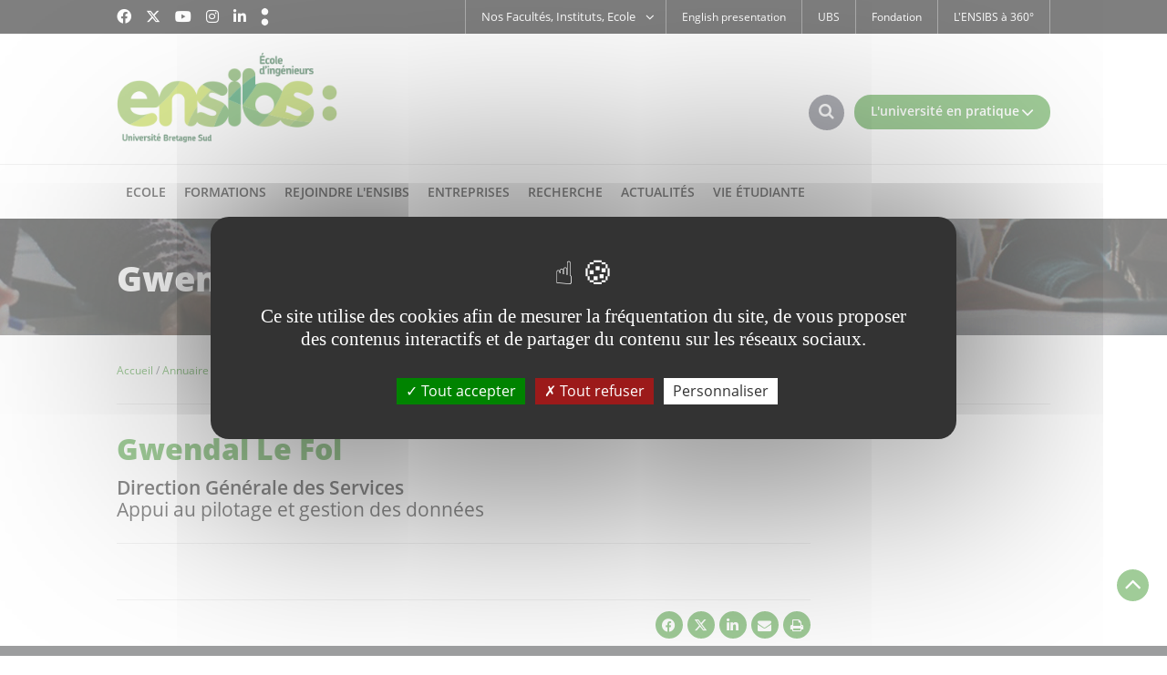

--- FILE ---
content_type: text/html; charset=UTF-8
request_url: https://www-ensibs.univ-ubs.fr/fr/annuaire/l/e/f/personnel-gwendal-le-fol-fr.html
body_size: 10134
content:

<!DOCTYPE html>
<html xmlns="http://www.w3.org/1999/xhtml" xml:lang="fr" lang="fr"><head><meta http-equiv="Content-Type" content="text/html; charset=UTF-8" /><meta http-equiv="X-UA-Compatible" content="IE=9" /><meta content="Ametys CMS Open source (http://www.ametys.org)" name="generator" /><link href="/kernel/resources/img/runtime_favico.gif" type="image/gif" rel="icon" /><link href="/kernel/resources/img/runtime_favico.ico" type="image/x-icon" rel="shortcut icon" /><meta content="width=device-width, initial-scale=1" id="viewport" name="viewport" /><title>Gwendal Le Fol - Universit&eacute; Bretagne Sud</title><meta content="Ametys V3" name="author" /><meta content="Ametys V3" name="copyright" /><meta content="fr" name="language" /><meta content="15 days" name="revisit-after" /><meta content="Gwendal Le Fol" name="DC.title" /><meta content="admin#admin_population" name="DC.creator" /><meta content="admin#admin_population" name="DC.publisher" /><meta content="admin#admin_population" name="DC.contributor" /><meta content="2023-09-01" name="DC.date" /><meta content="Text" name="DC.type" /><meta content="text/html" name="DC.format" /><meta content="content://22fd4998-8e00-4bae-a469-d55c4f85069b" name="DC.identifier" /><meta content="fr" name="DC.language" /><meta content="fr" name="DC.coverage" /><!----><link href="apple-touch-icon.png" rel="apple-touch-icon" /><link href="/_plugins/web/ensibs/fr/filter/events/rss.xml" title="Flux RSS des actualit&eacute;s du site" type="application/rss+xml" rel="alternate" /><link href="/_plugins/web/ensibs/fr/filter/org.ametys.web.article.RSS/rss.xml" title="Flux RSS des articles du site" type="application/rss+xml" rel="alternate" /><link href="/plugins/cms/dublincore/content.rdf?contentId=content://22fd4998-8e00-4bae-a469-d55c4f85069b" rel="meta" /><link type="text/css" rel="stylesheet" href="/_plugins/web/resources-minimized/NDA1NDIyNDM2.css" media="screen" /><link type="text/css" rel="stylesheet" href="/_plugins/web/resources-minimized/LTc5MTAxMjU0OA.css" /><link type="text/css" rel="stylesheet" href="/_plugins/web/resources-minimized/LTEyMDE3OTkxMg.css" media="handheld,screen" /><link type="text/css" rel="stylesheet" href="/_plugins/web/resources-minimized/MTg5NTgwMTkyNw.css" media="print,handheld,screen" /><script type="text/javascript" src="/_plugins/web/resources-minimized/LTEwMjcyNTE4MDg.js"></script><script type="text/javascript"><!--

            $ = $j = jQuery.noConflict();
        
// --></script><script type="text/javascript" src="/_plugins/web/resources-minimized/LTYxOTA5Nzg4Ng.js"></script><script type="text/javascript"><!--

                $j(document).ready(function() {
                    $j().piroBox_ext({
                        piro_speed: 600,
                        bg_alpha: 0.5,
                        piro_scroll: true,
                        prev_label: 'Précédent',
                        next_label: 'Suivant',
                        close_label: 'Fermer'
                    });
                });
	        
// --></script><script type="text/javascript" src="/_plugins/web/resources-minimized/MzI1MjExNTAz.js"></script><script type="text/javascript"><!--

            mejs.i18n.language('fr');
        
// --></script><script type="text/javascript"><!--

            ametysUser = null;
            
            var _ametysUserCallbacks = [];
            var _ametysUserRunning = false;
            
            var _fillUserInputs = function(id, field, callback)
            {
                if (this[field])
                {
                    var input = document.getElementById(id);
                    if (!input.value)
                    {
                        input.value = this[field];
                        if (typeof callback == "function")
                        {
                           callback(id, input, this[field]);
                        }
                    }
                }
            }
            
            
            
            function getAmetysUser(callback)
            {
                if (ametysUser && typeof(callback) == "function")
                {
                    callback(ametysUser);
                }
                else
                {
                    if (typeof(callback) == "function")
                    {
                        _ametysUserCallbacks.push(callback);
                    }
                    
                    if (!_ametysUserRunning)
                    {
                        _ametysUserRunning = true;
                        
                        $j.ajax({
                            url: "/_plugins/cms/current-user",
                            dataType: "json",
                            error: function(result, status, error) {
                                console.log(error);
                                ametysUser = null;
                                _ametysUserRunning = false;
                            },
                            success: function(user) {
                                ametysUser = user;
                                
                                if (ametysUser)
                                {
                                    ametysUser.fill = _fillUserInputs;
                                }
                                
                                for (var i=0; i < _ametysUserCallbacks.length; i++)
                                {
                                    try 
                                    {
                                        _ametysUserCallbacks[i](ametysUser);
                                    } 
                                    catch(e) 
                                    {
                                        console.error("Failed to invoked callback function " + _ametysUserCallbacks[i].name + ":", e);
                                    }
                                }
                                
                                _ametysUserRunning = false;
                            }
                        });
                    }
                }
            }
        
// --></script><script type="text/javascript" src="/_plugins/web/resources-minimized/MTU2NzA3MTgyMg.js"></script><script type="text/javascript"><!--

            
            var configuration = {
              "hashtag": "#tarteaucitron", /* Open the panel with this hashtag */
              "cookieName": "tarteaucitron", /* Cookie name */
        
              "orientation": "middle", /* Banner position (top - bottom) */
           
              "groupServices": false, /* Group services by category */
                               
              "showAlertSmall": true, /* Show the small banner on bottom right */
              "cookieslist": true, /* Show the cookie list */
                               
              "closePopup": false, /* Show a close X on the banner */
    
              "showIcon": false, /* Show cookie icon to manage cookies */
              //"iconSrc": "", /* Optionnal: URL or base64 encoded image */
              "iconPosition": "BottomRight", /* BottomRight, BottomLeft, TopRight and TopLeft */
    
              "adblocker": false, /* Show a Warning if an adblocker is detected */
                               
              "DenyAllCta" : true, /* Show the deny all button */
              "AcceptAllCta" : true, /* Show the accept all button when highPrivacy on */
              "highPrivacy": true, /* HIGHLY RECOMMANDED Disable auto consent */
                               
              "handleBrowserDNTRequest": true, /* If Do Not Track == 1, disallow all */
    
              "removeCredit": false, /* Remove credit link */
              "moreInfoLink": true, /* Show more info link */
    
              "useExternalCss": true, /* If false, the tarteaucitron.css file will be loaded */
              "useExternalJs": true, /* If false, the tarteaucitron.js file will be loaded */
    
              //"cookieDomain": ".my-multisite-domaine.fr", /* Shared cookie for multisite */
                              
              "readmoreLink": "", /* Change the default readmore link */
    
              "mandatory": true, /* Show a message about mandatory cookies */
            }
            
            
            var overridenConfiguration = JSON.parse("{}");
            for (var key in overridenConfiguration)
            {
              configuration[key] =  overridenConfiguration[key];  
            }
            
            
            

            
            tarteaucitron.init(configuration);
            
            
            
            tarteaucitron.services.gagenda = {
                "key": "gagenda",
                "type": "other",
                "name": "Google Agenda",
                "needConsent": true,
                "cookies": ["CONSENT", "NID"],
                "uri": "https://policies.google.com/privacy",
                "js": function() {
                    "use strict";
                    tarteaucitron.fallback(['gagenda_embed'], function (x) {
                        var calendar_data = x.getAttribute('data'),
                        width = x.getAttribute('width'),
                        height = x.getAttribute('height');
                        return `<iframe loading="lazy" width="${width}" height="${height}" src="https://www.google.com/calendar/embed?${calendar_data}" frameborder="0" scrolling="no" style="border-width:0"></iframe>`;
                    });
                },
                "fallback": function() {
                    "use strict";
                    var id = "gagenda";
                    tarteaucitron.fallback(["gagenda_embed"], tarteaucitron.engage(id));
                }
            };
            
            
            tarteaucitron.services.youtubeplaylist = {
                "key": "youtubeplaylist",
                "type": "video",
                "name": "YouTube (playlist)",
                "uri": "https://policies.google.com/privacy",
                "needConsent": true,
                "cookies": ['VISITOR_INFO1_LIVE', 'YSC', 'PREF', 'GEUP'],
                "js": function () {
                    "use strict";
                    tarteaucitron.fallback(['youtube_playlist_player'], function (x) {
                        var width = x.getAttribute('widthInfo'),
                        height = x.getAttribute('heightInfo'),
                        uniqueId = x.getAttribute('id');
                        
                        var html = `<div id="player_${uniqueId}" class="video-player" style="width: ${width}px; height: ${height}px"></div>`;
                        html += `<ul id="playlist_${uniqueId}" class="video-playlist"  style="display:none; height: ${height}px"></ul>`;
                        html += `<div style="clear: both"></div>`;
                        
                        return html;
                    });
                    
                    if (tarteaucitron.user.youtubePlaylistCallback !== undefined) {
			            tarteaucitron.user.youtubePlaylistCallback();
			        }
                },
                "fallback": function () {
                    "use strict";
                    var id = 'youtubeplaylist';
                    tarteaucitron.fallback(["youtube_playlist_player"], tarteaucitron.engage(id));
                }
            };
            
            
            window.timeExpire = 15768000000;
            
            
            window.tarteaucitronForceLanguage = "fr";
            
            
            tarteaucitron.lang.allow = "Accepter";
            tarteaucitron.lang.deny = "Refuser";
            tarteaucitron.lang.allowed = "accepté";
            tarteaucitron.lang.disallowed = "refusé";
            
            
      tarteaucitron.lang.disclaimer = "Vos choix sont conservés 6 mois. Vous pouvez les modifier en cliquant sur « Gestion des cookies » en bas du site. Nous utilisons des outils de mesure d’audience pour comprendre votre parcours de navigation afin d’optimiser l’ergonomie et la mise en avant des contenus. Ces cookies ne sont déposés qu'avec votre accord. Les autres fonctionnalités de ce site ci-dessous s’appuient sur des services proposés par des tiers. En les acceptant, ils collecteront et utiliseront vos données de navigation. Vous pouvez donner ou retirer votre consentement, soit globalement soit par fonctionnalité.";
	  tarteaucitron.lang.alertBigPrivacy = "Ce site utilise des cookies afin de mesurer la fréquentation du site, de vous proposer des contenus interactifs et de partager du contenu sur les réseaux sociaux.";
	  tarteaucitron.lang.title = "Gestion de vos préférences liées aux cookies";       
    
               (tarteaucitron.job = tarteaucitron.job || []).push('matomocloud');
            
               (tarteaucitron.job = tarteaucitron.job || []).push('youtube');
            
               (tarteaucitron.job = tarteaucitron.job || []).push('dailymotion');
            
               (tarteaucitron.job = tarteaucitron.job || []).push('googlemaps');
            
// --></script><script type="text/javascript" src="/_plugins/web/resources-minimized/LTEyNDE4OTAwNQ.js"></script><script type="text/javascript"><!--

            AmetysFront.CONTEXT_PATH = '';
            AmetysFront.ABSOLUTE_CONTEXT_PATH = 'https://www-ensibs.univ-ubs.fr';
            AmetysFront.URI_PREFIX = '';
            AmetysFront.ABSOLUTE_URI_PREFIX = 'https://www-ensibs.univ-ubs.fr';
            AmetysFront.MAX_UPLOAD_SIZE = 62914560 - 1000; // 1000 for request overhead
                
            AmetysFront.setAppParameter('siteName', 'ensibs');
            AmetysFront.setAppParameter('sitemapLanguage', 'fr');
            AmetysFront.setAppParameter('locale', 'fr');
        
// --></script><script type="text/javascript"><!--

			if (jQuery.cookie('mobileswitch') == 1) 
			{
				var ww = ( $j(window).width() < window.screen.width ) ? $j(window).width() : window.screen.width; //get proper width
				
				$j("#viewport").attr('content','width=1094, initial-scale=' + ww/1094); 	
			}
		
// --></script><script type="text/javascript" src="/_plugins/web/resources-minimized/NDgzMDM4OTA.js"></script><script><!--

			  $j(function() {
			    $j( "#accordion .ametys-cms-content:not(.view-link)" ).accordion({
			      heightStyle: "content",
			      active: false,
  				  collapsible: true
			    });
			  });
		
// --></script><script type="text/javascript" src="/_plugins/web/resources-minimized/MjU1NzY3Mzky.js"></script><script type="text/javascript"><!--

			$j().ready(function() { $j("#search-field-8923372026656562").placeholder(); });
		
// --></script><script type="text/javascript" src="/_plugins/web/resources-minimized/LTExNjM4NTI5MTg.js"></script><script type="text/javascript"><!--

			$j().ready(function()
			{
				var hlRegexp = new RegExp('[\?\&]search-keywords=([^\?\&#;]+)', 'i');
				var result = hlRegexp.exec(location.search);
				if (result != null && result.length > 1)
				{
					var keywords = result[1].split(',');
					for (var x = 0; x < keywords.length; x++)
					{
						if (keywords[x] != '')
						{
						
							$j('#ametys-cms-zone-default').highlight($j.trim(decodeURIComponent(keywords[x])));
						
							$j('#ametys-cms-zone-right').highlight($j.trim(decodeURIComponent(keywords[x])));
						
							$j('#ametys-cms-zone-blue').highlight($j.trim(decodeURIComponent(keywords[x])));
						
							$j('#ametys-cms-zone-readalso').highlight($j.trim(decodeURIComponent(keywords[x])));
						
							$j('#ametys-cms-zone-bottom').highlight($j.trim(decodeURIComponent(keywords[x])));
						 
						}
					}
				}
			});
		
// --></script><script type="text/javascript"><!--

                    var matomoHost = "https://was.univ-ubs.fr/matomo/";
	                        
	                tarteaucitron.user.matomoId = "7";
			        tarteaucitron.user.matomoHost = matomoHost;
	                tarteaucitron.user.matomoCustomJSPath = matomoHost + "piwik.js";
				
// --></script><script type="text/javascript"><!--

                	$j().ready(function() {
                		// once every thing is loaded (including fonts), let's reapply trunk8 
                		$j(".trunk8").trunk8();
                	})
                
// --></script></head><body class="js-off"><script type="text/javascript"><!--

						if (document.body.getAttribute("className"))
							document.body.removeAttribute("className");
						else if (document.body.getAttribute("class"))
							document.body.removeAttribute("class");
					
// --></script><div class="page-wai-links" id="page-wai-links"><a href="#content">Aller au contenu</a><a href="#search">Aller &agrave; la recherche</a><a href="#menu">Aller au menu</a></div><div id="header"><div id="header_top"><div class="container"><span onclick="setMobileCookie();" class="mobileswitch" id="mobileswitch"></span><script type="text/javascript"><!--

			$j(function () {
				jQuery.cookie("mobileswitch") == 1 ?
				$j('#mobileswitch').text('Accéder au site mobile').addClass('visible-desktop')
				: $j('#mobileswitch').text('Accéder au site complet').removeClass('visible-desktop');
			}); 
			function setMobileCookie () {		
				!jQuery.cookie("mobileswitch") ? $j.cookie("mobileswitch", 1) : $j.removeCookie("mobileswitch");				
				location.reload();		
			}
		
// --></script><div class="social hidden-xs hidden-sm"><div id="social"><span>Suivez-nous</span><ul><li><a target="_blank" class="picto_facebook" title="Facebook" href="/fr/suivez-nous/facebook.html"><i class="fa-brands fa-facebook"></i></a></li><li><a target="_blank" class="picto_twitter" title="Twitter" href="/fr/suivez-nous/twitter.html"><i class="fa-brands  fa-x-twitter"></i></a></li><li><a target="_blank" class="picto_youtube" title="YouTube" href="/fr/suivez-nous/youtube.html"><i class="fa-brands  fa-youtube"></i></a></li><li><a target="_blank" class="picto_instagram" title="Instagram" href="/fr/suivez-nous/instagram.html"><i class="fa-brands  fa-instagram"></i></a></li><li><a target="_blank" class="picto_linkedin" title="LinkedIn" href="/fr/suivez-nous/linkedin.html"><i class="fa-brands  fa-linkedin"></i></a></li><li><a target="_blank" class="picto_chronicles" title="Chroniques &amp; Actus" href="/fr/suivez-nous/chroniques-actus.html"></a></li></ul></div></div><div class="direct-access visible-lg"><ul><li class="first"><a href="/fr/english-presentation.html">English presentation</a></li><li class=""><a href="/fr/ubs.html">UBS</a></li><li class=""><a href="/fr/fondation.html">Fondation</a></li><li class=" last"><a href="/fr/l-ensibs-a-360.html">L&#039;ENSIBS &agrave; 360&deg;</a></li></ul></div><div class="direct-access-orgunit hidden-xs"><ul><li><span class="direct-access-sub">Nos Facult&eacute;s, Instituts, Ecole<i class="fa fa-angle-down"></i></span><div><ul><li class="first"><a href="/fr/nos-facultes-instituts-ecoles-labos/faculte-droit-sciences-economiques-gestion.html">Facult&eacute; Droit &amp; Science Politique</a></li><li class=""><a href="/fr/nos-facultes-instituts-ecoles-labos/faculte-lettres-langues-sciences-humaines-sociales.html">Facult&eacute; Lettres, Langues, Sciences Humaines &amp; Sociales</a></li><li class=""><a href="/fr/nos-facultes-instituts-ecoles-labos/faculte-sciences-sciences-de-l-ingenieur.html">Facult&eacute; Sciences &amp; Sciences de l&#039;Ing&eacute;nieur</a></li><li class=""><a href="/fr/nos-facultes-instituts-ecoles-labos/ecole-d-ingenieurs-ensibs.html">Ecole d&#039;ing&eacute;nieurs - ENSIBS</a></li><li class=""><a href="/fr/nos-facultes-instituts-ecoles-labos/iut-lorient-pontivy.html">IUT Lorient-Pontivy</a></li><li class=""><a href="/fr/nos-facultes-instituts-ecoles-labos/iut-vannes.html">IUT Vannes</a></li><li class=" last"><a href="/fr/nos-facultes-instituts-ecoles-labos/iae-bretagne-sud.html">IAE Bretagne Sud</a></li></ul></div></li></ul></div><div id="langues_selecteur"><span class="hidden-L">Traductions :</span></div></div></div><div id="header_bottom"><div class="container"><div class="row"><div class="col-xs-6"><a id="logo" title="" href="/fr/index.html"><img alt="Universit&eacute; Bretagne Sud" src="/skins/ENSIBS/resources/img/logo.png" /></a></div><div class="col-xs-6"><i class="fa fa-bars" id="burger_menu"></i><div id="burger_acces"><span>L&#039;universit&eacute; en pratique<i class="fa fa-angle-down"></i></span><i class="fa fa-bars"></i></div><div id="recherche_acces"><span class="hidden">Rechercher</span><i class="fa fa-search"></i></div></div></div></div><div id="recherche"><div class="container"><i class="fa fa-times close"></i><a name="search"></a><form method="post" action="/fr/moteur-de-recherche.html"><div class="row"><div class="col-xs-9 col-sm-offset-1"><label class="hidden-L" for="search-field-8923372026656562">Rechercher</label><input title="Saisissez le mots-cl&eacute;s pour lancer la recherche" id="search-field-8923372026656562" name="textfield" class="input-text" type="text" /><script type="text/javascript"><!--

									$j('#search-field-8923372026656562').attr('placeholder', "Votre recherche ...");
								
// --></script><input name="submit-form" type="hidden" /></div><div class="col-xs-2 col-sm-1"><input value="OK" type="submit" name="" class="hmenu-form-button" /></div></div></form></div></div><div id="menu_acces"><div class="container"><i class="fa fa-times close"></i><ul><li><a href="/fr/l-universite-en-pratique/annuaire.html"><em><img alt="" src="/skins/ENSIBS/resources/img/picto2.png" /></em><span>Annuaire</span></a></li><li><a href="/fr/l-universite-en-pratique/bibilotheque.html"><em><img alt="" src="/skins/ENSIBS/resources/img/picto1.png" /></em><span>Biblioth&egrave;que</span></a></li><li><a href="/fr/l-universite-en-pratique/boutique.html"><em><img alt="" src="/skins/ENSIBS/resources/img/picto6.png" /></em><span>Boutique</span></a></li><li><a href="/fr/l-universite-en-pratique/location-de-salle.html"><em><img alt="" src="/skins/ENSIBS/resources/img/picto3.png" /></em><span>Location de salle</span></a></li><li><a href="/fr/l-universite-en-pratique/stages-emplois.html"><em><img alt="" src="/skins/ENSIBS/resources/img/picto5.png" /></em><span>Stages - Emplois</span></a></li><li><a href="/fr/ent.html"><em><img alt="" src="/skins/ENSIBS/resources/img/picto4.png" /></em><span>ENT</span></a></li><li><a href="/fr/intranet.html"><em><img alt="" src="/skins/ENSIBS/resources/img/picto7.png" /></em><span>Intranet</span></a></li></ul></div></div><div class="nav"><div class="navigation container"><a name="menu"></a><ul class="hmenu"><li><span>Ecole</span><div class="submenu h_parent"><div class="container"><span class="img category1"></span><ul><li class="h_child"><span>Qui sommes-nous ?</span><ul><li><a href="/fr/ecole/qui-sommes-nous/presentation.html"><span>D&eacute;couvrir l&#039;ENSIBS</span></a></li><li><a href="/fr/ecole/qui-sommes-nous/organisation.html"><span>Organisation</span></a></li><li><a href="/fr/ecole/qui-sommes-nous/orientation-insertion.html"><span>Orientation &amp; insertion</span></a></li></ul></li><li class="h_child"><span>Les plateformes</span><ul><li><a href="/fr/ecole/equipements-ateliers-2/cyber-security-center-1.html"><span>Cyber Security Center</span></a></li><li><a href="/fr/ecole/equipements-ateliers-2/scap-industrie.html"><span>SCAP Industrie </span></a></li><li><a href="/fr/ecole/equipements-ateliers-2/l-atelier-mecanique-1.html"><span>L&#039;atelier M&eacute;canique</span></a></li><li><a href="/fr/ecole/equipements-ateliers-2/maintien-a-domicile-m-d.html"><span>Maintien &agrave; domicile - M@D</span></a></li></ul></li><li class="h_child"><span>Les infos pratiques</span><ul><li><a href="/fr/ecole/les-infos-pratiques/conferences-en-ligne.html"><span>Conf&eacute;rences en ligne</span></a></li><li><a href="/fr/ecole/les-infos-pratiques/journee-portes-ouvertes-virtuelle.html"><span>Journ&eacute;e portes ouvertes </span></a></li><li><a href="/fr/ecole/les-infos-pratiques/brochures.html"><span>Brochures</span></a></li><li><a href="/fr/ecole/les-infos-pratiques/nous-contacter.html"><span>Nous contacter</span></a></li></ul></li></ul></div></div></li><li><span>Formations</span><div class="submenu h_parent"><div class="container"><span class="img category2"></span><ul><li class="h_child"><span>Parcours post-bac</span><ul><li><a href="/fr/formations/apres-le-bac/parcours-ecole-d-ingenieurs-apres-un-bac-general.html"><span>Apr&egrave;s un bac g&eacute;n&eacute;ral</span></a></li><li><a href="/fr/formations/apres-le-bac/parcours-ecole-d-ingenieurs-apres-un-bac-sti2d.html"><span>Apr&egrave;s un bac STI2D</span></a></li></ul></li><li class="h_child"><span>Cycles ing&eacute;nieurs</span><ul><li><a href="/fr/formations/formations-d-ingenieurs/cyberdefense.html"><span>Cyberd&eacute;fense</span></a></li><li><a href="/fr/formations/formations-d-ingenieurs/genie-energetique-electrique-hydrogene.html"><span>Energies, Hydrog&egrave;ne</span></a></li><li><a href="/fr/formations/formations-d-ingenieurs/ingenieur-genie-civil-4-0.html"><span>G&eacute;nie Civil 4.0</span></a></li><li><a href="/fr/formations/formations-d-ingenieurs/genie-industriel-4-0.html"><span>G&eacute;nie Industriel 4.0</span></a></li><li><a href="/fr/formations/formations-d-ingenieurs/ingenieuur-cybersecurite-du-logiciel.html"><span>Informatique et Cybers&eacute;curit&eacute;</span></a></li><li><a href="/fr/formations/formations-d-ingenieurs/meactronique.html"><span>M&eacute;catronique</span></a></li></ul></li><li class="h_child"><span>Apprendre autrement</span><ul><li><a href="/fr/formations/apprendre-autrement/diplome-d-universite-cyber-defendre-les-tpe-pme-organismes-publics-et-prives.html"><span>Dipl&ocirc;me d&#039;Universit&eacute; Cyber-d&eacute;fendre les TPE, PME, organismes publics et priv&eacute;s</span></a></li><li><a href="/fr/formations/apprendre-autrement/formations-pour-les-professionnels.html"><span>Formation continue en cybers&eacute;curit&eacute; industrielle</span></a></li><li><a href="/fr/formations/apprendre-autrement/formation-courte-ebios-rm-mise-en-pratique-de-la-methode-et-des-outils.html"><span>Formation courte - EBIOS-RM : mise en pratique de la m&eacute;thode et des outils</span></a></li><li><a href="/fr/formations/apprendre-autrement/bases-en-electronique-et-programmation-pour-la-mecatronique.html"><span>Bases en &eacute;lectronique et programmation pour la m&eacute;catronique</span></a></li></ul></li></ul></div></div></li><li><span>Rejoindre l&#039;ENSIBS</span><div class="submenu h_parent"><div class="container"><span class="img category3"></span><ul><li class="h_child"><span>En post-bac</span><ul><li><a href="/fr/rejoindre-l-ensibs/en-post-bac/integrer-l-ensibs-apres-le-bac.html"><span>Concours Geipi Polytech</span></a></li><li><a href="/fr/rejoindre-l-ensibs/en-post-bac/candidater-1.html"><span>Candidater</span></a></li></ul></li><li class="h_child"><span>En cycle ing&eacute;nieur</span><ul><li><a href="/fr/rejoindre-l-ensibs/en-cycle-ingenieur/candidater-1.html"><span>Candidater</span></a></li><li><a href="/fr/rejoindre-l-ensibs/en-cycle-ingenieur/calendrier-de-recrutement.html"><span>Calendrier de recrutement</span></a></li></ul></li><li class="h_child"><span>Offres d&#039;emploi</span><ul><li><a href="/fr/rejoindre-l-ensibs/offres-d-emploi/enseignement-et-recherche.html"><span>Enseignement et recherche</span></a></li><li><a href="/fr/rejoindre-l-ensibs/offres-d-emploi/fonctions-administratives-ou-techniques.html"><span>Fonctions administratives ou techniques</span></a></li></ul></li></ul></div></div></li><li><span>Entreprises</span><div class="submenu h_parent"><div class="container"><span class="img category4"></span><ul><li class="h_child"><span>Nos services</span><ul><li><a href="/fr/entreprises/nos-services/projets-stages-emplois.html"><span>Stages et Alternance</span></a></li><li><a href="/fr/entreprises/nos-services/projets.html"><span>Projets</span></a></li><li><a href="/fr/entreprises/nos-services/emplois.html"><span>Emplois</span></a></li><li><a href="/fr/entreprises/nos-services/solliciter-une-prestation.html"><span>Solliciter une prestation</span></a></li><li><a href="/fr/entreprises/nos-services/formation-continue-vae.html"><span>Formation continue &amp; VAE</span></a></li></ul></li><li class="h_child"><span>Investir</span><ul><li><a href="/fr/entreprises/investir/taxe-d-apprentissage.html"><span>Taxe d&#039;apprentissage</span></a></li><li><a href="/fr/entreprises/investir/devenez-partenaire.html"><span>Devenez partenaire</span></a></li><li><a href="/fr/entreprises/investir/fondation-chaires.html"><span>Fondation &amp; chaires</span></a></li></ul></li></ul></div></div></li><li><span>Recherche</span><div class="submenu h_parent"><div class="container"><span class="img category5"></span><ul><li class="h_child"><span>Strat&eacute;gie</span><ul><li><a href="/fr/recherche/strategie/axes-de-recherche.html"><span>Axes de recherche</span></a></li><li><a href="/fr/recherche/strategie/laboratoires.html"><span>Laboratoires</span></a></li><li><a href="/fr/recherche/strategie/international.html"><span>International</span></a></li></ul></li><li class="h_child"><span>Formation doctorale</span><ul><li><a href="/fr/recherche/formation-doctorale/etudes-doctorales.html"><span>Etudes doctorales</span></a></li><li><a href="/fr/recherche/formation-doctorale/habilitation-a-diriger-des-recherches.html"><span>Habilitation &agrave; Diriger des Recherches</span></a></li></ul></li><li class="h_child"><span>Innovation</span><ul><li><a href="/fr/recherche/innovation/plateaux-techniques-ateliers.html"><span>Plateaux techniques &amp; ateliers</span></a></li><li><a href="/fr/recherche/innovation/entreprises-recherche.html"><span>Entreprises &amp; Recherche</span></a></li></ul></li></ul></div></div></li><li><span>Actualit&eacute;s</span><div class="submenu h_parent"><div class="container"><span class="img category6"></span><ul><li class="h_child"><span>Actualit&eacute;s</span><ul><li><a href="/fr/actualites/actualites/airbus-devient-le-parrain-des-promotions-cyber.html"><span>Parrain des promotions cyber</span></a></li><li><a href="/fr/actualites/actualites/tout-l-agenda.html"><span>Tout l&#039;agenda</span></a></li><li><a href="/fr/actualites/actualites/le-site-chroniques-actus.html"><span>Le site &quot;Chroniques &amp; Actus&quot;</span></a></li></ul></li><li class="h_child"><span>Abonnements</span><ul><li><a href="/fr/actualites/abonnements/s-abonner-aux-flux-rss.html"><span>S&#039;abonner aux flux RSS</span></a></li><li><a href="/fr/actualites/abonnements/s-abonner-aux-newsletters.html"><span>S&#039;abonner aux newsletters</span></a></li></ul></li></ul></div></div></li><li><span>Vie &eacute;tudiante</span><div class="submenu h_parent"><div class="container"><span class="img category7"></span><ul><li class="h_child"><span>Culture</span><ul><li><a href="/fr/vie-etudiante/culture/pratique-culturelle-artistique.html"><span>Pratique culturelle &amp; artistique</span></a></li><li><a href="/fr/vie-etudiante/culture/cafes-strategiques.html"><span>Caf&eacute;s strat&eacute;giques</span></a></li><li><a href="/fr/vie-etudiante/culture/planete-conferences.html"><span>Plan&egrave;te conf&eacute;rences</span></a></li><li><a href="/fr/vie-etudiante/culture/ventes-flash-de-spectacle.html"><span>Ventes flash de spectacle</span></a></li><li><a href="/fr/vie-etudiante/culture/sorties-culturelles.html"><span>Sorties culturelles</span></a></li><li><a href="/fr/vie-etudiante/culture/statut-artiste-confirme.html"><span>Statut artiste confirm&eacute;</span></a></li></ul></li><li class="h_child"><span>Campus</span><ul><li><a href="/fr/vie-etudiante/campus/les-evenements-a-l-universite.html"><span>Les &eacute;v&egrave;nements &agrave; l&#039;Universit&eacute;</span></a></li><li><a href="/fr/vie-etudiante/campus/cafes-pros.html"><span>Caf&eacute;s pros</span></a></li><li><a href="/fr/vie-etudiante/campus/sport.html"><span>Sport</span></a></li><li><a href="/fr/vie-etudiante/campus/rencontres-sportives-conviviales.html"><span>Rencontres sportives conviviales</span></a></li><li><a href="/fr/vie-etudiante/campus/bibliotheque.html"><span>Biblioth&egrave;que</span></a></li><li><a href="/fr/vie-etudiante/campus/sante-handicap.html"><span>Sant&eacute; - Handicap</span></a></li></ul></li><li class="h_child"><span>Vie &eacute;tudiante</span><ul><li><a href="/fr/vie-etudiante/vie-etudiante/le-schema-directeur-de-la-vie-etudiante.html"><span>Le Sch&eacute;ma Directeur de la Vie Etudiante</span></a></li><li><a href="/fr/vie-etudiante/vie-etudiante/associations-maison-des-etudiants.html"><span>Associations &amp; Maison des &eacute;tudiants</span></a></li><li><a href="/fr/vie-etudiante/vie-etudiante/engagement-citoyen.html"><span>Engagement citoyen</span></a></li><li><a href="/fr/vie-etudiante/vie-etudiante/vie-pratique-bourses.html"><span>Bourses - Vie pratique</span></a></li></ul></li></ul></div></div></li></ul></div></div></div></div><div id="main-content"><div id="central-column"><div class="header-img category-"><div><div class="container"><div class="row"><div class="col-xs-12"><h1>Gwendal Le Fol</h1></div></div></div></div></div><div class="cleared"></div><div class="breadcrumb hidden-xs hidden-sm"><div class="container"><div class="row"><div class="col-xs-12"><a name="breadcrumb"></a><span class="hidden-L">Vous &ecirc;tes ici :</span><ul><li class="first" itemscope="itemscope" itemtype="http://data-vocabulary.org/Breadcrumb"><a class="home" href="/fr/index.html" itemprop="url"><span itemprop="title">Accueil</span></a></li><li itemscope="itemscope" itemtype="http://data-vocabulary.org/Breadcrumb"><a href="/fr/annuaire.html" itemprop="url"><span itemprop="title">Annuaire</span></a></li><li itemscope="itemscope" itemtype="http://data-vocabulary.org/Breadcrumb"><a href="/fr/annuaire/l.html" itemprop="url"><span itemprop="title">L</span></a></li><li itemscope="itemscope" itemtype="http://data-vocabulary.org/Breadcrumb"><a href="/fr/annuaire/l/e.html" itemprop="url"><span itemprop="title">E</span></a></li><li itemscope="itemscope" itemtype="http://data-vocabulary.org/Breadcrumb"><a href="/fr/annuaire/l/e/f.html" itemprop="url"><span itemprop="title">F</span></a></li><li itemscope="itemscope" itemtype="http://data-vocabulary.org/Breadcrumb" class="current"><span itemprop="title">Gwendal Le Fol</span></li></ul></div></div></div></div><div class="cleared"></div><a name="content"></a><div class="container"><div class="row"><div id="default" class="col-xs-12 col-lg-9"><div id="central-column"><div class="row"><div class="col-xs-12 interieure"><div data-ametys-zone="default" id="ametys-cms-zone-default"><div data-ametys-zone-level="2" id="ametys-cms-zone-default-item-N10074" class="first last"><div class="ametys-cms-content person view-main wrapper"><h2><span class="content-title summary">Gwendal Le Fol</span><span class="content-subtitle"><span><span>Direction G&eacute;n&eacute;rale des Services</span><span class="affectation">Appui au pilotage et gestion des donn&eacute;es</span></span></span></h2><div class="contact-informations"><div></div></div></div></div></div><div class="content-richtext-end"></div></div></div><div id="fb-root"></div><script><!--
(function(d, s, id) {
			  var js, fjs = d.getElementsByTagName(s)[0];
			  if (d.getElementById(id)) return;
			  js = d.createElement(s); js.id = id;
			  js.src = "//connect.facebook.net/fr_FR/sdk.js#xfbml=1&version=v2.10";
			  fjs.parentNode.insertBefore(js, fjs);
			}(document, 'script', 'facebook-jssdk'));
// --></script><div class="share"><div class="row"><div class="col-xs-12"><ul id="share"><li><a title="Partager sur Facebook" href="#" class="share_facebook" name="fb_share"><i class="fa-brands fa-facebook"></i></a><script type="text/javascript"><!--


									var link = document.getElementsByName("fb_share")[0];
									link.href = "http://www.facebook.com/sharer.php?u=" + document.location.href + "&t=Gwendal Le Fol";
								
// --></script></li><li><a title="Partager sur Twitter" class="external" href="https://twitter.com/share?url=https://www-ensibs.univ-ubs.fr/fr/annuaire/l/e/f/personnel-gwendal-le-fol-fr.html"><i class="fa-brands fa-x-twitter"></i></a></li><li><a href="https://www.linkedin.com/shareArticle?mini=true&amp;url=https://www-ensibs.univ-ubs.fr/fr/annuaire/l/e/f/personnel-gwendal-le-fol-fr.html"><i class="fa-brands fa-linkedin"></i></a></li><li><a title="Envoyer par mail &agrave; un ami" href="mailto:?subject=%5BENSIBS%5D%20Gwendal%20Le%20Fol%20-%20Gwendal%20Le%20Fol&amp;body=J&#039;ai%20trouv%C3%A9%20une%20page%20du%20site%20de%20l&#039;Universit%C3%A9%20Bretagne%20Sud%20dont%20le%20contenu%20est%20susceptible%20de%20vous%20int%C3%A9resser%20:%20%0A%5BENSIBS%5D%20Gwendal%20Le%20Fol%20-%20Gwendal%20Le%20Fol%20:%20https://www-ensibs.univ-ubs.fr/fr/annuaire/l/e/f/personnel-gwendal-le-fol-fr.html"><i class="fa fa-envelope"></i></a></li></ul><script type="text/javascript"><!--

			$j("#share").append("<li><a class='share_print' href=\"javascript:window.print();\" title=\"Imprimer la page\"><i class=\"fa fa-print\"></i></a></li>");
		
// --></script></div></div></div></div></div><div class="col-xs-12 col-lg-3"><div id="sidebar"><div class="row"><div class="col-xs-12"><div class="container-sidebar"><div class="row"><div class="col-md-6 col-lg-12"></div></div></div></div></div></div></div></div></div></div><div class="footer"><div class="social"><div id="social"><span>Suivez-nous</span><ul><li><a target="_blank" class="picto_facebook" title="Facebook" href="/fr/suivez-nous/facebook.html"><i class="fa-brands fa-facebook"></i></a></li><li><a target="_blank" class="picto_twitter" title="Twitter" href="/fr/suivez-nous/twitter.html"><i class="fa-brands  fa-x-twitter"></i></a></li><li><a target="_blank" class="picto_youtube" title="YouTube" href="/fr/suivez-nous/youtube.html"><i class="fa-brands  fa-youtube"></i></a></li><li><a target="_blank" class="picto_instagram" title="Instagram" href="/fr/suivez-nous/instagram.html"><i class="fa-brands  fa-instagram"></i></a></li><li><a target="_blank" class="picto_linkedin" title="LinkedIn" href="/fr/suivez-nous/linkedin.html"><i class="fa-brands  fa-linkedin"></i></a></li><li><a target="_blank" class="picto_chronicles" title="Chroniques &amp; Actus" href="/fr/suivez-nous/chroniques-actus.html"></a></li></ul></div></div><div class="footer_fonce"><div class="container"><div class="contact"><span class="title">Universit&eacute; Bretagne Sud</span></div><div class="orgunits"><ul class="row"><li class="col-xs-12 col-md-6 col-lg-4"><a title="Facult&eacute; Droit &amp; Science Politique" href="/fr/nos-facultes-instituts-ecoles-labos/faculte-droit-sciences-economiques-gestion.html" class="logotyp orgunit1"><span class="hidden-L">Facult&eacute; Droit &amp; Science Politique</span><br /></a><span class="title">Facult&eacute; Droit &amp; Science Politique</span>Campus Vannes &middot; <a href="tel:0297012600">02 97 01 26 00</a></li><li class="col-xs-12 col-md-6 col-lg-4"><a title="Facult&eacute; Lettres, Langues, Sciences Humaines &amp; Sociales" href="/fr/nos-facultes-instituts-ecoles-labos/faculte-lettres-langues-sciences-humaines-sociales.html" class="logotyp orgunit2"><span class="hidden-L">Facult&eacute; Lettres, Langues, Sciences Humaines &amp; Sociales</span><br /></a><span class="title">Facult&eacute; Lettres, Langues, Sciences Humaines &amp; Sociales</span>Campus Lorient &middot; <a href="tel:0297872929">02 97 87 29 29</a></li><li class="col-xs-12 col-md-6 col-lg-4"><a title="Facult&eacute; Sciences &amp; Sciences de l&#039;Ing&eacute;nieur" href="/fr/nos-facultes-instituts-ecoles-labos/faculte-sciences-sciences-de-l-ingenieur.html" class="logotyp orgunit3"><span class="hidden-L">Facult&eacute; Sciences &amp; Sciences de l&#039;Ing&eacute;nieur</span><br /></a><span class="title">Facult&eacute; Sciences &amp; Sciences de l&#039;Ing&eacute;nieur</span>Campus Lorient &middot; <a href="tel:0297880550">02 97 88 05 50</a> <br /> Campus Vannes &middot; <a href="tel:0297017070">02 97 01 70 70</a></li><li class="col-xs-12 col-md-6 col-lg-4"><a title="Ecole d&#039;ing&eacute;nieurs - ENSIBS" href="/fr/nos-facultes-instituts-ecoles-labos/ecole-d-ingenieurs-ensibs.html" class="logotyp orgunit4"><span class="hidden-L">Ecole d&#039;ing&eacute;nieurs - ENSIBS</span><br /></a><span class="title">Ecole d&#039;ing&eacute;nieurs - ENSIBS</span>Campus Lorient &middot; <a href="tel:0297880559">02 97 88 05 59</a> <br /> Campus Vannes &middot; <a href="tel:0297017273">02 97 01 72 73</a></li><li class="col-xs-12 col-md-6 col-lg-4"><a title="IUT Lorient-Pontivy" href="/fr/nos-facultes-instituts-ecoles-labos/iut-lorient-pontivy.html" class="logotyp orgunit5"><span class="hidden-L">IUT Lorient-Pontivy</span><br /></a><span class="title">IUT Lorient-Pontivy</span>Campus Lorient &middot; <a href="tel:0297872800">02 97 87 28 00</a> <br /> Campus Pontivy &middot; <a href="tel:0297276770">02 97 27 67 70</a></li><li class="col-xs-12 col-md-6 col-lg-4"><a title="IUT Vannes" href="/fr/nos-facultes-instituts-ecoles-labos/iut-vannes.html" class="logotyp orgunit6"><span class="hidden-L">IUT Vannes</span><br /></a><span class="title">IUT Vannes</span>Campus Vannes-Kercado &middot; <a href="tel:0297626464">02 97 62 64 64</a></li><li class="col-xs-12 col-md-6 col-lg-4"><a title="IAE Bretagne Sud" href="/fr/nos-facultes-instituts-ecoles-labos/iae-bretagne-sud.html" class="logotyp orgunit7"><span class="hidden-L">IAE Bretagne Sud</span><br /></a><span class="title">IAE Bretagne Sud</span>Campus Vannes &middot; <a href="tel:0297012600">02 97 01 26 05</a></li></ul></div><div class="campus"><ul class="clearfix"><li class="col-xs-12 col-lg-4"><div class="image"><a title="Contacts" href="/fr/contacts-2.html"><img alt="Le campus de Lorient" src="/skins/ENSIBS/resources/img/campus1.jpg" /></a></div><div class="adress"><span class="title">Le campus de Lorient</span><span>27 rue Armand Guillemot</span><br /><span>CS 7030, 56321 LORIENT Cedex</span></div></li><li class="col-xs-12 col-lg-4"><div class="image"><a title="Contacts" href="/fr/contacts-2.html"><img alt="Le campus de Pontivy" src="/skins/ENSIBS/resources/img/campus2.jpg" /></a></div><div class="adress"><span class="title">Le campus de Pontivy</span><span>All&eacute;e des Pommiers</span><br /><span>56300 Pontivy</span></div></li><li class="col-xs-12 col-lg-4"><div class="image"><a title="Contacts" href="/fr/contacts-2.html"><img alt="Le campus de Vannes" src="/skins/ENSIBS/resources/img/campus3.jpg" /></a></div><div class="adress"><span class="title">Le campus de Vannes</span><span>Rue Andr&eacute; Lwoff</span><br /><span> CS 60573, 56017 VANNES Cedex</span></div></li></ul></div><div class="footer-links"><ul><li class="first"><a href="/fr/contacts-2.html">Contacts</a></li><li><a href="/fr/annuaire.html">Annuaire</a></li><li><a href="/fr/mentions-legales.html">Mentions l&eacute;gales</a></li><li class="last"><a href="/fr/accessibilite.html">Accessibilit&eacute;</a></li></ul></div></div></div></div></div><span class="back_to_top"><i class="fa fa-angle-up"></i></span><script type="text/javascript" src="/_plugins/web/resources-minimized/MTMwMzcyMDQ0OA.js"></script></body></html>


--- FILE ---
content_type: application/javascript
request_url: https://www-ensibs.univ-ubs.fr/_plugins/web/resources-minimized/LTExNjM4NTI5MTg.js
body_size: 575
content:
/** File : /skins/ENSIBS/resources/js/jquery.highlight-3.yui.js */
document_currentScript = (function() { a = document.createElement('script'); a.src='/skins/ENSIBS/resources/js/jquery.highlight-3.yui.js'; return a; })(); try {
jQuery.fn.highlight=function(b){function a(e,j){var l=0;if(e.nodeType==3){var k=e.data.toUpperCase().indexOf(j);if(k>=0){var h=document.createElement("span");h.className="highlight";var f=e.splitText(k);var c=f.splitText(j.length);var d=f.cloneNode(true);h.appendChild(d);f.parentNode.replaceChild(h,f);l=1}}else if(e.nodeType==1&&e.childNodes&&!/(script|style)/i.test(e.tagName))for(var g=0;g<e.childNodes.length;++g)g+=a(e.childNodes[g],j);return l}return this.each(function(){a(this,b.toUpperCase())})};
jQuery.fn.removeHighlight=function(){return this.find("span.highlight").each(function(){this.parentNode.firstChild.nodeName;with(this.parentNode){replaceChild(this.firstChild,this);normalize()}}).end()};} catch (e) { console.error("/skins/ENSIBS/resources/js/jquery.highlight-3.yui.js\n", e) }

//# sourceMappingURL=LTExNjM4NTI5MTg.js.map
